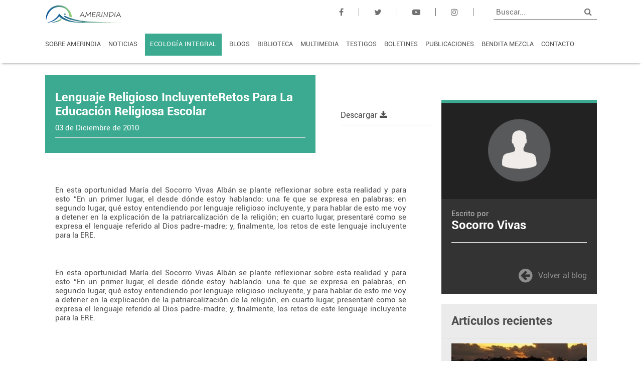

--- FILE ---
content_type: text/html; charset=UTF-8
request_url: https://amerindiaenlared.org/contenido/1486/lenguaje-religioso-incluyenteretos-para-la-educacion-religiosa-escolar/
body_size: 25973
content:
<!DOCTYPE html>
<html>
    <head>
        <meta charset="utf-8" />
        <meta name="viewport" content="user-scalable=no, width=device-width, initial-scale=1.0, maximum-scale=1.0"/>
        <title>Amerindia </title>
        <meta name="Keywords" content=""/>
        <meta name="Description" content=""/>

        <link rel="stylesheet" href="https://www.amerindiaenlared.org/themes/commons/fonts/font-awesome.css" />

        <link rel="apple-touch-icon" sizes="57x57" href="https://www.amerindiaenlared.org/themes/commons/img/favicon/apple-icon-57x57.png" />
        <link rel="apple-touch-icon" sizes="60x60" href="https://www.amerindiaenlared.org/themes/commons/img/favicon/apple-icon-60x60.png" />
        <link rel="apple-touch-icon" sizes="72x72" href="https://www.amerindiaenlared.org/themes/commons/img/favicon/apple-icon-72x72.png" />
        <link rel="apple-touch-icon" sizes="76x76" href="https://www.amerindiaenlared.org/themes/commons/img/favicon/apple-icon-76x76.png" />
        <link rel="apple-touch-icon" sizes="114x114" href="https://www.amerindiaenlared.org/themes/commons/img/favicon/apple-icon-114x114.png" />
        <link rel="apple-touch-icon" sizes="120x120" href="https://www.amerindiaenlared.org/themes/commons/img/favicon/apple-icon-120x120.png" />
        <link rel="apple-touch-icon" sizes="144x144" href="https://www.amerindiaenlared.org/themes/commons/img/favicon/apple-icon-144x144.png" />
        <link rel="apple-touch-icon" sizes="152x152" href="https://www.amerindiaenlared.org/themes/commons/img/favicon/apple-icon-152x152.png" />
        <link rel="apple-touch-icon" sizes="180x180" href="https://www.amerindiaenlared.org/themes/commons/img/favicon/apple-icon-180x180.png" />
        <link rel="icon" type="image/png" sizes="192x192"  href="https://www.amerindiaenlared.org/themes/commons/img/favicon/android-icon-192x192.png" />
        <link rel="icon" type="image/png" sizes="32x32" href="https://www.amerindiaenlared.org/themes/commons/img/favicon/favicon-32x32.png" />
        <link rel="icon" type="image/png" sizes="96x96" href="https://www.amerindiaenlared.org/themes/commons/img/favicon/favicon-96x96.png" />
        <link rel="icon" type="image/png" sizes="16x16" href="https://www.amerindiaenlared.org/themes/commons/img/favicon/favicon-16x16.png" />
        <link rel="manifest" href="https://www.amerindiaenlared.org/themes/commons/img/favicon//manifest.json" />
        <meta name="msapplication-TileColor" content="#ffffff" />
        <meta name="msapplication-TileImage" content="https://www.amerindiaenlared.org/themes/commons/img/favicon/ms-icon-144x144.png" />
        <meta name="theme-color" content="#ffffff" />

        <!--[if lt IE 9]>
<script src="https://www.amerindiaenlared.org/assets/js/libs/IE9.js">var IE7_PNG_SUFFIX = ".png";</script>
<![endif]-->
        <link href="https://www.amerindiaenlared.org/core/_assets/css/_spkDebuger.css" rel="stylesheet" type="text/css" />
<link href="https://www.amerindiaenlared.org/themes/commons/css/jquery.bxslider.css?20210408" rel="stylesheet" type="text/css" />
<link href="https://www.amerindiaenlared.org/themes/commons/js/libs/fancybox/jquery.fancybox.css?20210408" rel="stylesheet" type="text/css" />
<link href="https://www.amerindiaenlared.org/themes/web/css/reset.css?20210408" rel="stylesheet" type="text/css" />
<link href="https://www.amerindiaenlared.org/themes/web/css/style.css?20210408" rel="stylesheet" type="text/css" />
<link href="https://www.amerindiaenlared.org/themes/web/css/dynamia.css?20210408" rel="stylesheet" type="text/css" />
<script type="text/javascript"> var webPath = "https://www.amerindiaenlared.org/"; var spkVersion="0.0.1a 20150802"; var spkMemUsage = "610";</script>
<script type='text/javascript' src="https://www.amerindiaenlared.org/core/_assets/js/_spkDebuger.js"></script>
<script type='text/javascript' src="https://www.amerindiaenlared.org/themes/commons/js/libs/jquery.min.js?20210408"></script>
<script type='text/javascript' src="https://www.amerindiaenlared.org/themes/commons/js/libs/jquery.bxslider.min.js?20210408"></script>
<script type='text/javascript' src="https://www.amerindiaenlared.org/themes/commons/js/libs/fancybox/jquery.fancybox.js?20210408"></script>
<script type='text/javascript' src="https://www.amerindiaenlared.org/themes/web/js/web.js?20210408"></script>

<script type="text/javascript">
    $(document).ready(function(){
        $.ajaxSetup({
            url: 'https://www.amerindiaenlared.org/console/index/',type: "POST",dataType: "json",async:true
        });
        
    })
    $(document).ajaxSuccess(function(a, b, c) {
        /*console.log( a );
        console.log( b );
        console.log( c );*/
    });
</script>


        <!-- Schema.org markup for Google+ -->
        <meta itemprop="name" content="Lenguaje Religioso IncluyenteRetos Para La Educación Religiosa Escolar">
        <meta itemprop="description" content="En esta oportunidad María del Socorro Vivas Albán se plante reflexionar sobre esta realidad y para esto “En un primer lugar, el desde dónde estoy hablando: una fe que se expresa en palabras; en s">
        <meta itemprop="image" content="https://www.amerindiaenlared.org/uploads/contenidos/" >

        <!-- Twitter Card data -->

        <meta name="twitter:card" content="summary" />
        <meta name="twitter:site" content="@Amerindia_Cont" />
        <meta name="twitter:title" content="Lenguaje Religioso IncluyenteRetos Para La Educación Religiosa Escolar" />
        <meta name="twitter:description" content="En esta oportunidad María del Socorro Vivas Albán se plante reflexionar sobre esta realidad y para esto “En un primer lugar, el desde dónde estoy hablando: una fe que se expresa en palabras; en s" />
        <meta name="twitter:image" content="https://www.amerindiaenlared.org/uploads/contenidos/" />
        <meta name="twitter:creator" content="@Amerindia_Cont">

        <!-- Open Graph data -->
        <meta property="og:title" content="Lenguaje Religioso IncluyenteRetos Para La Educación Religiosa Escolar" />
        <meta property="og:type" content="article" />
        <meta property="og:url" content="https://www.amerindiaenlared.org/contenido/1486/lenguaje-religioso-incluyenteretos-para-la-educacion-religiosa-escolar" />
        <meta property="og:image" content="https://www.amerindiaenlared.org/uploads/contenidos/" />
        <meta property="og:description" content="En esta oportunidad María del Socorro Vivas Albán se plante reflexionar sobre esta realidad y para esto “En un primer lugar, el desde dónde estoy hablando: una fe que se expresa en palabras; en s" />
        <meta property="og:site_name" content="amerindiacontinental" />
        <meta property="article:section" content="contenido" />
        <!--<meta property="fb:admins" content="Facebook numberic ID" />-->

        <!-- Global site tag (gtag.js) - Google Analytics -->
        <script async src="https://www.googletagmanager.com/gtag/js?id=UA-32282977-1"></script>
        <script>
            window.dataLayer = window.dataLayer || [];
            function gtag(){dataLayer.push(arguments);}
            gtag('js', new Date());

            gtag('config', 'UA-32282977-1');
        </script>

    </head>
    <body><header>
    <div class="col-100 table whiteBack">
        <div class="contenedor barraArriba table">

            <div class="col-20 pull-left">
                <a href="https://www.amerindiaenlared.org/index" class="logo block">
                    <img class="pt10 col-90" src="https://www.amerindiaenlared.org/themes/commons/img/amerindia-logo-15.svg">
                </a>
            </div>

            <div class="redesBuscador col-80 pull-right">              

                <div class="buscador pull-right">
                    <input placeholder="Buscar...">
                    <a href="#"><i class="greyDark fa fa-search" aria-hidden="true"></i></a>
                </div>

                <ul class="sociales block pull-right mr40">
                    <li class="block pull-left pt15"><a target="_blank" href="https://www.facebook.com/AmerindiaEnLaRed/"><i class="fa fa-facebook greyDark" aria-hidden="true"></i></a></li>
                    <li class="block pull-left pt15"><a target="_blank" href="https://twitter.com/Amerindia_Cont"><i class="fa fa-twitter greyDark" aria-hidden="true"></i></a></li>
                    <li class="block pull-left pt15"><a target="_blank" href="https://www.youtube.com/channel/UC5_7bdoYezdAjIpQgcgebyQ"><i class="fa fa-youtube-play greyDark" aria-hidden="true"></i></a></li>
                    <li class="block pull-left pt15"><a target="_blank" href="https://www.instagram.com/amerindiaenlared/?hl=es"><i class="fa fa-instagram greyDark" aria-hidden="true"></i></a></li>
                </ul>

            </div>

            <div class="hamburguesa pull-right">
                <i class="block fa fa-bars fa-x2" aria-hidden="true"></i>
            </div>
        </div>
    </div>
    <nav class="col-100 whiteBack table pt20 pb30">
        <ul class="contenedor table">
            <li class="table col-100">
                <div class="col-100 block buscador buscadorMobile">
                    <input class="block col-100" placeholder="Buscar..."><a href="#"><i class="block pull-right greyDark fa fa-search" aria-hidden="true"></i></a>
                </div>
            </li>
            <li class="block pull-left pr15"><a href="https://www.amerindiaenlared.org/sobreamerindia" class="pb10">SOBRE AMERINDIA</a></li>
            <li class="block pull-left mr-right"><a href="https://www.amerindiaenlared.org/noticias/0" class="pb10">NOTICIAS</a></li>
            <li class="block pull-left "><a href="https://www.amerindiaenlared.org/section/0" class="pb10 a-dynamic">ECOLOGÍA INTEGRAL</a></li>
            <li class="block pull-left mr-left pr15"><a href="https://www.amerindiaenlared.org/blogs/0"  class="pb10">BLOGS</a></li>
            <li class="block pull-left pr15"><a href="https://www.amerindiaenlared.org/biblioteca/0" class="pb10">BIBLIOTECA</a></li>
            <li class="block pull-left pr15"><a href="https://www.amerindiaenlared.org/multimedia/0" class="pb10">MULTIMEDIA</a></li>
            <li class="block pull-left pr15"><a href="https://www.amerindiaenlared.org/testigos/0" class="pb10">TESTIGOS</a></li>
            <li class="block pull-left pr15"><a href="https://www.amerindiaenlared.org/boletines/0" class="pb10">BOLETINES</a></li>
            <li class="block pull-left pr15"><a href="https://www.amerindiaenlared.org/publicaciones/0" class="pb10">PUBLICACIONES</a></li>
            <li class="block pull-left pr15"><a href="https://www.amerindiaenlared.org/seccionDinamica" class="pb10">BENDITA MEZCLA</a></li>
            <li class="block pull-left pr15"><a href="#contacto" class="pb10">CONTACTO</a></li>
        </ul>
    </nav>
</header>
<div>
    <div class="contenedor contenidoNoticia" data-id="1486">
    <section class="col-70 pull-left pt50 pb100">
        <div class="imagenNota col-100 table pb30 sinImagenContenido">
            <div class="recuadroColor col-70 pull-left goldenBack pr20 pl20 pt30 pb30">
                <h4 class="white">Lenguaje Religioso IncluyenteRetos Para La Educación Religiosa Escolar</h4>
                <p class="white pt10">03 de Diciembre de 2010</p>
                <div class="fecha col-100 pt10 table ">
                    <div class="col-100 block pull-left borderTop"></div>          
                </div>
            </div>
            <div class="links col-30 pull-right pl50">
                    <a target="_blank" href="https://www.amerindiaenlared.org/uploads/adjuntos/1390_LENGUAJE+RELIGIOSO+INCLUYENTE+-+Socorro+Vivas.pdf" class="col-100 block borderBottom pb10 mb10" >Descargar  <i class="fa fa-download" aria-hidden="true"></i></a>
            </div>
        </div>
        <div class="col-100 pt50 pb50 pr50 pl20 prs0 informacion">
            <p class="justify">
                En esta oportunidad María del Socorro Vivas Albán se plante reflexionar sobre esta realidad y para esto “En un primer lugar, el desde dónde estoy hablando: una fe que se expresa en palabras; en segundo lugar, qué estoy entendiendo por lenguaje religioso incluyente, y para hablar de esto  me voy a detener en la explicación de la patriarcalización de la religión; en cuarto lugar, presentaré como se expresa el lenguaje referido al Dios padre-madre; y, finalmente, los retos de este lenguaje incluyente para la ERE.
            </p>
            <br><br><br>
            <p class="justify">En esta oportunidad María del Socorro Vivas Albán se plante reflexionar sobre esta realidad y para esto “En un primer lugar, el desde dónde estoy hablando: una fe que se expresa en palabras; en segundo lugar, qué estoy entendiendo por lenguaje religioso incluyente, y para hablar de esto  me voy a detener en la explicación de la patriarcalización de la religión; en cuarto lugar, presentaré como se expresa el lenguaje referido al Dios padre-madre; y, finalmente, los retos de este lenguaje incluyente para la ERE.</p>
        </div>



        <div class="col-100">
            <div class="contenedorTags pull-left col-100">
                <ul class="etiquetasTags col-100 block pull-left pl20">
                </ul>
            </div>

            <div class=" pull-right vinculos">
                <div  class="block pull-left pr10 mt40" style="cursor: pointer" onclick="window.print();"  ><i class="fa fa-print fa-2x" ></i> </div>    
                <div id="botEnviarCompartir" class="block pull-left pr10 mt40" style="cursor: pointer" ><i class="fa fa-envelope-o fa-2x" ></i> </div>    
                <a  class="block pull-left pr10 mt40" href="https://plus.google.com/share?url=https://www.amerindiaenlared.org/contenido/1486/lenguaje-religioso-incluyenteretos-para-la-educacion-religiosa-escolar" target="_blank"><i class="fa fa-google-plus-square fa-2x" style="color:#d34836" ></i> </a>    
                <a  class="block pull-left pr10 mt40" href="https://www.facebook.com/sharer.php?u=https://www.amerindiaenlared.org/contenido/1486/lenguaje-religioso-incluyenteretos-para-la-educacion-religiosa-escolar" target="_blank"><i class="fa fa-facebook-square fa-2x" style="color: #3b5998" ></i> </a>    
                <!--<a class="block pull-left mt40" href="https://twitter.com/?status=Lenguaje Religioso IncluyenteRetos Para La Educación Religiosa Escolar https://www.amerindiaenlared.org/contenido/1486/lenguaje-religioso-incluyenteretos-para-la-educacion-religiosa-escolar" target="_blank"><i class="fa fa-twitter-square fa-2x " style="color: #4099FF"></i></a>    -->
                <a class="block pull-left mt40" href="https://twitter.com/intent/tweet?text=Lenguaje Religioso IncluyenteRetos Para La Educación Religiosa Escolar&via=Amerindia_Cont&url=https://www.amerindiaenlared.org/contenido/1486/lenguaje-religioso-incluyenteretos-para-la-educacion-religiosa-escolar" target="_blank"><i class="fa fa-twitter-square fa-2x " style="color: #4099FF"></i></a>    
            </div>
            <div class=" pull-right">
            </div>
        </div>
        <div class="noticiasRelacionadas col-100 table pt50">
            <div class="borderTop"></div>
            <p class="big bold pl10 pt50"></p>            
            
        </div> 
    </section>
    <aside class="col-30 pull-left pl20 pt50 pb50">
            <div class="escritorNota col-100 greydarkBack mb20">
                <div class="col-100 table">
                    <div class="col-100 pt30 pb30 pr20 pl20 greydarkerBack block pull-left">
                        <div class="borderGolden"></div>
                        <img class="col-50 horizontal-align block" src="https://www.amerindiaenlared.org/uploads/autores//thumbs/noimage.png" style="border-radius: 100%;">
                    </div>
                    <div class="textoAutor col-100 pb20 pt20 pr20 pl20 table">
                        <p class="op7 white">Escrito por</p>
                        <h4 class="white">Socorro Vivas</h4>
                        <div class="borderbottomWhite"></div>
                        <p class="op7 white pt10"></p>
                        <p class="white pt20 pb20" style="word-break: break-all;"></p>
                        <a style="color: #8d8d8d" href="javascript:history.back(-1);">              
                            <span class="volveralblog">
                                <span style="line-height: 32px; display: table; float: right; padding-left: 10px;">Volver al blog</span>
                                <i style="width: 32px; display: table; float: right;" class="contenidoHover block fa fa-arrow-circle-left fa-2x center"></i>
                            </span>
                        </a>
                    </div> 

                </div>
            </div>
            <div class="col-100 greyBack pt20 table">
                <div class="pr20 pl20">
                    <h4 class="">Artículos recientes</h4>            
                </div>
                <div class="borderBottom"></div>
                    <a class="col-100 articuloGrey pt20" href="https://www.amerindiaenlared.org/contenido/27803/comentarios-biblicos-jesus-camina-a-nuestro-lado-y-estamos-invitados-a-reconocerlo-y-a-seguirlo">
        <div class="pr20 pb10 pl20">
            <img class="col-100 pt10 pb10" src="https://www.amerindiaenlared.org/uploads/contenidos/thumbs/202601/1768734693_zDSfrY3X.jpg">
            <p class="bold">Comentarios bíblicos: Jesús camina a nuestro lado y estamos invitados a reconocerlo, y a seguirlo</p>
            <p class="intro">[Por: Eduardo de la Serna]</p>
            <button class="col-100 mt10 goldenButton">Leer más</button>
        </div>
        <div class="borderBottom"></div>
    </a>
    <a class="col-100 articuloGrey pt20" href="https://www.amerindiaenlared.org/contenido/27802/invitados-a-dar-testimonio-del-espiritu-de-jesus-con-audacia-valentia-y-coherencia">
        <div class="pr20 pb10 pl20">
            <img class="col-100 pt10 pb10" src="https://www.amerindiaenlared.org/uploads/contenidos/thumbs/202601/1768734574_Np4Q316P.jpeg">
            <p class="bold">Invitados a dar testimonio del Espíritu de Jesús con audacia, valentía y coherencia</p>
            <p class="intro">[Por: Olga Consuelo Vélez]</p>
            <button class="col-100 mt10 goldenButton">Leer más</button>
        </div>
        <div class="borderBottom"></div>
    </a>
    <a class="col-100 articuloGrey pt20" href="https://www.amerindiaenlared.org/contenido/27801/homilia-do-p-beozzo-joao-viu-jesus-e-disse-eis-o-cordeiro-de-deus-que-tira-o-pecado-do-mundo-jo-1-2934">
        <div class="pr20 pb10 pl20">
            <img class="col-100 pt10 pb10" src="https://www.amerindiaenlared.org/uploads/contenidos/thumbs/202601/1768734452_wfpS2JXQ.jpg">
            <p class="bold">Homilia do P. Beozzo: João viu Jesus e disse: “Eis o cordeiro de Deus que tira o pecado do mundo” (Jo 1, 29-34)</p>
            <p class="intro">[Por: Jose Oscar Beozzo | O Fato Maringa]</p>
            <button class="col-100 mt10 goldenButton">Leer más</button>
        </div>
        <div class="borderBottom"></div>
    </a>

            </div>
    </aside>

    <div class="clearfix">
    </div>

    <form id="frmPayPal" enctype="application/json" method="POST" action="https://www.sandbox.paypal.com/cgi-bin/webscr" >

        <input type=hidden name="business" value="damianmillan19@gmail.com">
        <input type=hidden name="item_name" value="aasdad">
        <input type=hidden name="item_number" value="33">
        <input type=hidden name="cmd" value="_xclick" >
        <input type=hidden name="bn" value="PP-BuyNowBF%3Abtn_buynow_LG.gif%3ANonHostedGuest">
        <input type="hidden" name="currency_code" value="USD">
        <input type=hidden name="no_note" value="1">
        <input type=hidden name="lc" value="USA">
        <input type=hidden name="first_name" value="adasd">
        <input type=hidden name="last_name" value="USasdasdA">
        <input type=hidden name="payer_email" value="UasdasdasSA">
        <input type=submit name="" value=SetExpressCheckout>

    </form>

    <section id="msgBox" style="">
        <div class="box-body" style="">
            <div class="box-contenido" style="">
                <label class="col-100" style="font-weight: 600;">Mail requerido:</label>
                <input class="col-80 mt10" id="mail_comprador" placeholder="mail" style=""/>
                <span id="precesar_pago" class="bluepaypalButton mt20" style="display: inline-block;">Procesar Pago</span>
            </div>
        </div>
    </section>

    <section id="msgBoxCompartir" style="">
        <div class="box-body" style="">
            <div class="box-contenido" style="">
                <label class="col-100" style="font-weight: 600;">Mail requerido:</label>
                <input class="col-80 mt10" id="mail_compartir" placeholder="mail" style=""/>
                <span id="compartir" class="bluepaypalButton mt20" style="display: inline-block;">Compartir</span>
            </div>
        </div>
    </section>
</div>



</div><div id="spkDebugger" class="closed">
    <h2 class="spkTitle">
        <div class="spkTitleTxt">debugger</div>
        <div class="spkNot notApp" style="display:none;">0</div>
        <div class="spkNot notAppErr" style="display:none;">0</div>
        <div class="spkNot notAsync">0</div>
        <div class="spkNot notAsyncErr">0</div>
    </h2>
    <div class="spkDebugInfo" style="display:none;">
        <div class="spkDebuggTabs">
            <div class="spkTab spkTabMenu spkTabL selected" data-tab='spkAppPanel'>App debug</div>
            <div class="spkTab spkTabMenu " data-tab='spkErrorPanel'>App errors</div>
            <div class="spkTab spkTabMenu" data-tab='spkAsyncPanel'>Async debug</div>
            <div class="spkTab spkTabMenu" data-tab='spkExceptionPanel'>Async errors</div>
            <div class="spkTab spkTabMenu" data-tab='spkAsyncConsole'>Server console</div>
        </div>
        <div class="spkDebuggPanel">
            <div class="spkPanel active" id='spkAppPanel' totalPanel="notApp">
                <div class="spkDebugList">
</div>
            </div>
            <div class="spkPanel" id='spkErrorPanel' totalPanel="notAppErr">
                
            </div>
            <div class="spkPanel" id='spkAsyncPanel' totalPanel="notAsync"></div>

            <div class="spkPanel" id='spkExceptionPanel'  totalPanel="notAsyncErr">
                
            </div>
            <div class="spkPanel" id='spkAsyncConsole' totalPanel="notAsyncConsole">
                <div class="spkDebuggTabs">
                    <div class="spkTab spkTabConsole spkTabL selected" data-tab='spkConsoleInput' id="spkTabConsoleInput">Input</div>
                    <div class="spkTab spkTabConsole" data-tab='spkConsoleOutput' id="spkTabConsoleOutput">Output</div>
                    <div class="spkTab spkTabConsole" data-tab='spkConsoleOutputHtml' id="spkTabConsoleHTML">Html output</div>
                    <div class="spkTabConsoleBtn spkRunBtn"></div>
                </div>
                <div class="spkConsoleInfo">
                    <div class="spkConsolePanel spkConsoleInput active" id="spkConsoleInput">
                        <textarea id="spkInputTxt" disabled></textarea>
                    </div>
                    <div class="spkConsolePanel spkConsoleOutput" id="spkConsoleOutput">
                        txt output
                    </div>
                    <iframe class="spkConsolePanel spkConsoleOutputHtml" id="spkConsoleOutputHtml">
                    <html>
                        <head></head>
                        <body></body>
                    </html>
                        
                    </iframe>
                </div>
                <div class="spkConsoleStatus" id="spkConsoleStatus"></div>
            </div>
        </div>
        <div class="spkBtnClear"></div>
    </div>
    <div class="show"></div>
    <div class="hide"></div>
    <div class="close"></div>
</div><section id="contacto" class="col-100 greydarkBack pt100 pts50 pb100 pbs50">    
    <div class="contenedor">
        <h1 class="white">CONTACTO</h1>
        <div class="borderbottomWhite"></div>
        <div class="col-100 pt40 enviaEmail ">                   
            <div class="col-50 pull-left pr10 prs0">
                <input id='nombreContacto' class="col-100 mb20 " type="text" placeholder="Nombre">
                <input id='emailContacto' class="col-100 mb20 " type="email" placeholder="E-mail">
            </div>
            <div class="col-50 pull-left pl10 pls0">
                <textarea class="col-100 block mb20" id="msjContacto" placeholder="Mensaje"></textarea>
            </div>
            <button class="col-100 goldenButton" id="enviarEmailContacto">ENVIAR <i id="loadingContacto" class="fa fa-spinner fa-pulse fa-fw" style="display: none;"></i> <i id="sendCorrectly" class="fa fa-check fa-fw" style="display: none;"></i> </button>
        </div>

        <ul class="datosFisicos table pt40">
            <!--<li class="pr40 white block pull-left"><span class="">AMERINDIA CONTINENTAL</span></li>-->
            <li class="pr40 white block pull-left"><i class="fa fa-map-marker pr10" aria-hidden="true"></i>Dirección postal: Juan de Arco 3324 CP 11700 <span class="op7">Montevideo – Uruguay</span></li>
            <li class="pr40 white block pull-left"><i class="fa fa-phone pr10" aria-hidden="true"></i>+598 2 9167308</li>
            <li class="pr40 white block pull-left"><i class="fa fa-envelope pr10" aria-hidden="true"></i>amerindiaenlared@gmail.com</li>
        </ul>
    </div>
</section>

<div class="derechos col-100 pt20 pb20">
    <p class="white center">©2017 Amerindia - Todos los derechos reservados.</p>
</div>

</html>

--- FILE ---
content_type: application/javascript
request_url: https://www.amerindiaenlared.org/core/_assets/js/_spkDebuger.js
body_size: 13045
content:
/**{v=1.0.2}**/
var $spkDebugInfoNode, $spkDebugger, $spkDebugInfo;
var $spkExceptionPanel, $notAsync, $notAsyncErr, $notAppErr,$notApp, $spkBody;
var $spkInputTxt, $spkConsoleStatus;
var spkPubKeyHash, spkHomePath;
var $spkConsoleStart = false;


if (typeof console === "undefined") {
    console = {
        log: function () {
        },
        debug: function () {
        }
    };
}
document.addEventListener("DOMContentLoaded", function (event) {
    if (window.jQuery) {
        var _$body = $('body:first');
        spkDebugMsg("#SPK v" + spkVersion + " [ DEBUG ON ] (" + spkMemUsage + " kb)", "#000", '#bada55');
        $spkDebugInfoNode = $('<div />').attr({id: 'spkDebugInfoNode'}).addClass('spkDebugInfoNode').appendTo(_$body);
        $('<div />').attr('id', 'spkDebuggerChrome').appendTo(_$body);
        $('<div />').attr('id', 'spkDebuggerContent').appendTo(_$body);
        
        
    } else {
        // load jquery...
        return;
    }

    $spkDebugger = $('#spkDebugger');
    $spkDebugInfo = $spkDebugger.find('.spkDebugInfo:first');
    $spkExceptionPanel = $spkDebugger.find('#spkExceptionPanel');
    $notAsync = $spkDebugger.find('.notAsync:first');
    $notAsyncErr = $spkDebugger.find('.notAsyncErr:first');
    $notAppErr = $spkDebugger.find('.notAppErr:first');
    $notApp = $spkDebugger.find('.notApp:first');
    $spkBody = $('body');
    $spkInputTxt = $('#spkInputTxt');
    $spkConsoleStatus = $('#spkConsoleStatus');

    if ($spkDebugger.size() > 0) {
        $spkDebugger.on('click', '.close', function () {
            $spkDebugger.hide();
            $spkBody.removeClass('spkDebugger');
        }).on('click', '.show', function () {
            $spkDebugInfo.stop().slideDown()
            $spkDebugger.removeClass('closed').addClass('open');
            $spkBody.addClass('spkDebugger');

        }).on('click', '.hide', function () {
            $spkDebugInfo.stop().slideUp()
            $spkDebugger.removeClass('open').addClass('closed');
            $spkBody.removeClass('spkDebugger');
        }).on('click', '.spkTabMenu', function () {
            var $_tab = $(this);
            if ($_tab.hasClass('selected')) {
                return;
            }
            if ($_tab.attr('data-tab') == 'spkAsyncConsole' && !$spkConsoleStart) {
                spkIniciarConsola();
            }
            var $_actualTab = $spkDebugger.find('.spkTabMenu.selected:first');
            $_actualTab.removeClass('selected');
            $spkDebugger.find('.spkPanel.active:first').removeClass('active');
            $spkDebugger.find('#' + $_tab.attr('data-tab')).addClass('active');
            $_tab.addClass('selected');


        }).on('click', '.spkHInfo', function () {
            if ($(this).hasClass('openInfo')) {
                $(this).parent().find('.spkDInfo:first').hide();
                $(this).removeClass('openInfo');
            } else {
                $(this).parent().find('.spkDInfo:first').show();
                $(this).addClass('openInfo');
            }
        }).on('click', '.spkBtnClear:first', function () {
            var _$n = $spkDebugger.find('.active:first');
            _$n.find('.debugLine').remove();
            $spkDebugger.find('.' + _$n.attr('totalPanel') + ':first').hide().text('0');
        }).on('click', '.removeBtn', function (e) {
            e.stopPropagation();
            var _$n = $(this);
            var _$spkPanel = _$n.parents('.spkPanel:first');
            var _clsTotal = _$spkPanel.attr('totalpanel');//notApp
            var _total = _$spkPanel.find('.debugLine').size() - 1;
            if (_total > 0) {
                $spkDebugger.find('.' + _clsTotal + ":first").text(_total);
            } else {
                $spkDebugger.find('.' + _clsTotal + ":first").hide().text('0');
            }
            _$n.parents('.debugLine:first').remove();
        }).on('click', '.spkBtnOpenNB', function (e) {
            e.stopPropagation();
            if (typeof spkOpenNetBeansFileLine == 'function') {
                spkOpenNetBeansFileLine($(this).attr('data-file'), $(this).attr('data-line'));
                //console.log($(this).attr('data-file')+"|"+ $(this).attr('data-line'));
            }
        }).on('click', '.spkRunBtn', function () {
            if (!$(this).hasClass('disabled')) {
                spkRunCommand();
            }

        }).on('click', '.spkTabConsole', function () {
            var $_tab = $(this);
            if ($_tab.hasClass('selected')) {
                return;
            } else if ($_tab.attr('data-tab') === 'spkConsoleOutputHtml') {
                var _txt = $spkDebugger.find('#spkConsoleOutput').text();
                $spkDebugger.find('#spkConsoleOutputHtml').contents().find('body:first').html(_txt);

            }
            var $_actualTab = $spkDebugger.find('.spkTabConsole.selected:first');
            $_actualTab.removeClass('selected');
            $spkDebugger.find('.spkConsolePanel.active:first').removeClass('active');
            $spkDebugger.find('#' + $_tab.attr('data-tab')).addClass('active');
            $_tab.addClass('selected');

        });
        
        if($notApp.text() != "0" ||  $notAppErr.text() != "0"){
            showDebugger();
        }
        
        //shift + alt + s = mostrar consola
        $(window).on('keyup', function (e) {
            if (e.shiftKey && e.altKey && e.keyCode === 88) {
                showDebugger();
            }
        })
    }




    $(document).ajaxError(function (event, request, settings) {
        console.log("<li>Error requesting page " + settings.url + "</li>");
    }).ajaxSuccess(function (event, xhr, settings) {
        if (typeof xhr.responseJSON.dev !== "undefined") {
            if (xhr.responseJSON.dev.length > 0) {
                var _totalAsyncErr = 0;
                for (i = 0; i < xhr.responseJSON.dev.length; i++) {
                    if (xhr.responseJSON.dev[i].tipo == 'ex') {
                        addAsyncErrMsg('Excepión en ' + settings.url, xhr.responseJSON.dev[i].info, 'ex', settings.data);
                        /*console.log(xhr);
                         console.log(event);*/
                        _totalAsyncErr++;

                    }
                }

                if (_totalAsyncErr > 0/* && !$spkExceptionPanel.hasClass('active')*/) {
                    var _t = parseInt($notAsyncErr.text(), 10);
                    if (isNaN(_t)) {
                        _t = 0;
                    }
                    $notAsyncErr.text(_t + _totalAsyncErr).show();
                    showDebugger();
                } else {
                    $notAsyncErr.hide();
                }
            }
        }
        //settings.url
        /*console.log(event);
         console.log(xhr);
         console.log(settings);*/
    });



});

function showDebugger() {
    $spkDebugger.show();
    $spkBody.addClass('spkDebugger');
}

function addAsyncErrMsg(header, info, tipo, _data) {
    var $_dline = $('<div />').addClass('debugLine');
    var $_h3 = $('<h3>').addClass('spkHInfo').text(header);
    $('<span />').attr({'class': 'removeBtn spkActionBtns'}).appendTo($_h3);
    var $_errH = $('<div />').addClass('spkDInfo')
    $_h3.addClass('exceptionSubLinea');
    $_errH.addClass('expHandleContenido');
    if (_data != "") {
        var _dump = JSON.stringify(parseURLParams(_data));
        if (_dump.length > 10) {
            $('<div />').addClass('ajaxDataResume').text(_dump.substr(0, 10) + "..").appendTo($_errH).on('click', function () {
                $(this).parent().find('.ajaxData:first').toggle();
            });
            $('<div />').addClass('ajaxData').hide().text(JSON.stringify(parseURLParams(_data), null, '\t')).appendTo($_errH);
        } else {
            $('<div />').addClass('ajaxData').text(JSON.stringify(parseURLParams(_data), null, '\t')).appendTo($_errH);
        }
    }

    $('<div />').addClass('exHandleTracking').text("respuesta:" + info).appendTo($_errH);



    $_h3.appendTo($_dline);
    $_errH.appendTo($_dline);
    $_dline.appendTo($spkExceptionPanel);

}


function spkDebugMsg(msg, b, c) {
    console.log('%c ' + msg + ' ', 'background: ' + b + '; color: ' + c + '; font-size:1.4em; width:100%; display:table;');
}

function parseURLParams(query) {
    var re = /([^&=]+)=?([^&]*)/g;
    var decodeRE = /\+/g; // Regex for replacing addition symbol with a space
    var decode = function (str) {
        return decodeURIComponent(str.replace(decodeRE, " "));
    };

    var params = {}, e;
    while (e = re.exec(query)) {
        var k = decode(e[1]), v = decode(e[2]);
        if (k.substring(k.length - 2) === '[]') {
            k = k.substring(0, k.length - 2);
            (params[k] || (params[k] = [])).push(v);
        }
        else
            params[k] = v;
    }
    return params;

}

function spkRunCommand() {
    var _txt = $spkInputTxt.val();
    if (_txt != "") {
        runOnServer(_txt);
    }

}
/*
 function runOnServer(cmd) {
 $.ajax({
 url: webPath + 'console/spkDebuggRunServer/',
 data: {action: spkEncryptData('runOnServer'), cmd: cmd, hash: spkPubKeyHash, homePath: spkHomePath},
 beforeSend: function() {
 $spkConsoleStatus.text('enviando...');
 },
 success: function(json) {
 if (json.status) {
 $spkConsoleStatus.text("");
 showOutput(json.output);
 } else {
 $spkConsoleStatus.text(json.mensaje);
 }
 },
 error: function() {
 
 $spkConsoleStatus.text('Ocurrió un error al procesar la información.');
 //mensajeAceptar('error', 'Atención!', 'Ocurrió un error al procesar la información.');
 }
 })
 }*/

function runOnServer(cmd) {
    $.ajax({
        url: webPath + 'console/spkDebuggRunServer/',
        data: {action: 'runOnServer', cmd: cmd},
        beforeSend: function () {
            $spkConsoleStatus.text('enviando...');
        },
        success: function (json) {
            if (json.status) {
                $spkConsoleStatus.text("");
                showOutput(json.output);
            } else {
                $spkConsoleStatus.text(json.mensaje);
            }
        },
        error: function () {

            $spkConsoleStatus.text('Ocurrió un error al procesar la información.');
            //mensajeAceptar('error', 'Atención!', 'Ocurrió un error al procesar la información.');
        }
    })
}

function showOutput(output) {

    var $_tab = $('#spkTabConsoleOutput');
    if ($_tab.hasClass('selected')) {
        return;
    }
    var $_actualTab = $spkDebugger.find('.spkTabConsole.selected:first');
    $_actualTab.removeClass('selected');
    $spkDebugger.find('.spkConsolePanel.active:first').removeClass('active');
    $spkDebugger.find('#spkConsoleOutput').text(output).addClass('active');
    $_tab.addClass('selected');
}

/*
 function spkIniciarConsola() {
 if (typeof iniciarFireSPK === "undefined") {
 $spkConsoleStatus.text("No se encontró una instalación de la extensión para firefox.");
 return;
 }
 spkPubKeyHash = getSpkPubKeyHashPath();
 spkHomePath = getSpkHomePath();
 if (spkPubKeyHash === "undefined") {
 $.ajax({
 url: webPath + 'console/spkDebuggRunServer/',
 data: {action: 'getPublicKey'},
 beforeSend: function() {
 $spkConsoleStatus.text('enviando...');
 },
 success: function(json) {
 if (json.status) {
 $spkInputTxt.attr('disabled', false);
 $spkConsoleStart = true;
 iniciarFireSPK(json.pubkey, json.hash);
 spkPubKeyHash = json.hash;
 
 
 } else {
 $spkConsoleStatus.text(json.mensaje);
 }
 },
 error: function() {
 
 $spkConsoleStatus.text('Ocurrió un error al procesar la información.');
 //mensajeAceptar('error', 'Atención!', 'Ocurrió un error al procesar la información.');
 }
 })
 }else{
 $spkConsoleStart = true;
 $spkInputTxt.attr('disabled', false);
 }
 
 }*/

function spkIniciarConsola() {
    $.ajax({
        url: webPath + 'console/spkDebuggRunServer/checkSpkInstall/',
        /*data: {action: 'checkSpkInstall'},*/
        beforeSend: function () {
            $spkConsoleStatus.text('comprobando instalación...');
        },
        success: function (json) {
            if (json.status) {
                if (json.installOK) {
                    $spkInputTxt.attr('disabled', false);
                    $spkConsoleStart = true;
                    //iniciarFireSPK(json.pubkey, json.hash);
                    //spkPubKeyHash = json.hash;
                } else {
                    $spkConsoleStatus.html(json.html);
                }
            } else {
                $spkConsoleStatus.text(json.mensaje);
            }
        },
        error: function () {
            $spkConsoleStatus.text('Ocurrió un error al procesar la información.');
        }
    })
    /*
     if (typeof iniciarFireSPK === "undefined") {
     $spkConsoleStatus.text("No se encontró una instalación de la extensión para firefox.");
     return;
     }
     
     if (iniciarFireSPK()) {
     $spkInputTxt.attr('disabled', false);
     $spkConsoleStart = true;
     }else{
     $spkConsoleStart = true;
     $spkInputTxt.attr('disabled', false);
     }*/

}